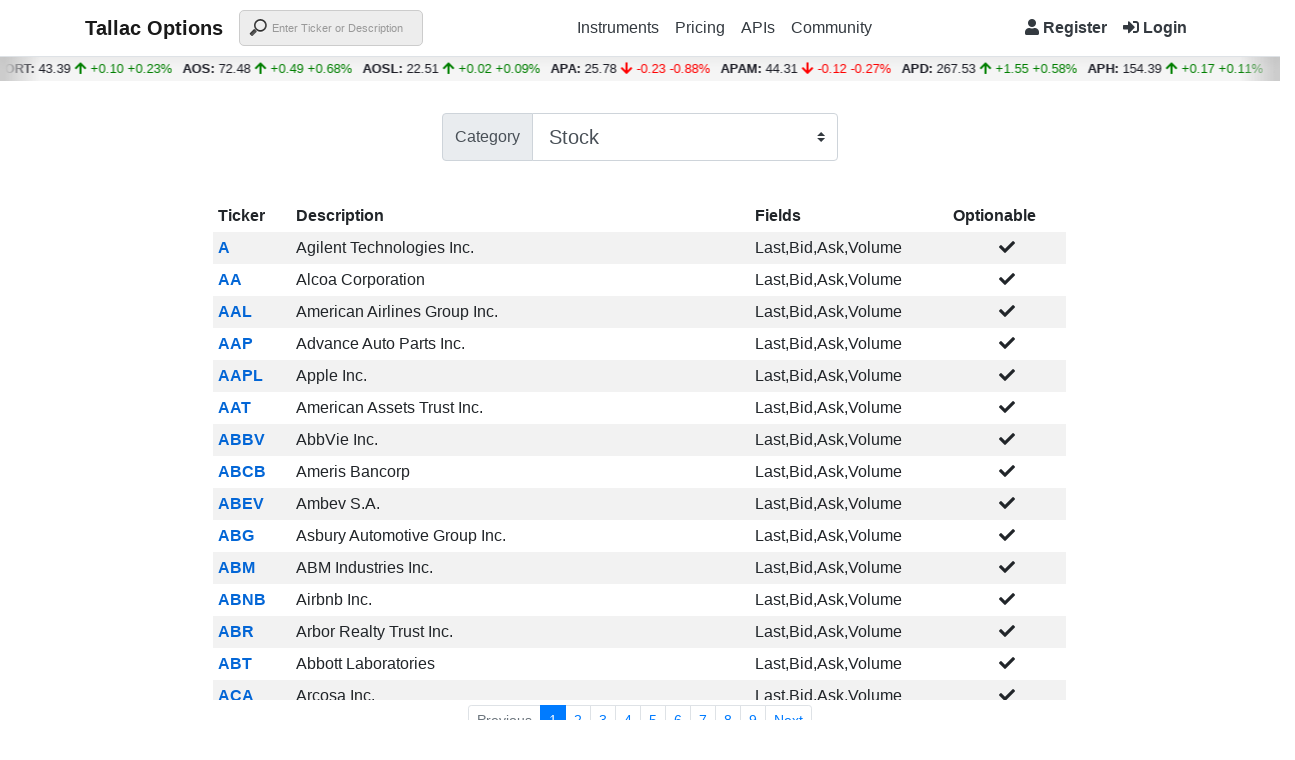

--- FILE ---
content_type: text/css
request_url: https://www.tallacoptions.com/css/common.css?v=fs06sIIRy1w-FLbPqtcD1tARZSyAyNkW7SXjegdlWyA
body_size: 3004
content:

.content-centered {
    position: absolute;
    top: 50%;
    left: 50%;
    -moz-transform: translateX(-50%) translateY(-50%);
    -webkit-transform: translateX(-50%) translateY(-50%);
    transform: translateX(-50%) translateY(-50%);
}

.content-vertically-centered {
    position: absolute;
    top: 50%;
    -moz-transform: translateY(-50%);
    -webkit-transform: translateY(-50%);
    transform: translateY(-50%);
}

blockquote {
    background: #f9f9f9;
    border-left: 5px solid #ccc;
    margin: 10px 10px;
    padding: 0.5em 10px;
}

.content-block {
    border: 1px solid #ddeaef;
    border-radius: 10px;
    padding: 0 20px 0 20px;
    margin-top: 10px;
}

.ticker-sub {
    font-size: 70%;
    font-weight: 400 !important;
    position: absolute;
    padding-top: 1px;
    margin: 0;
    color: lightslategrey;
    white-space: nowrap;
    text-overflow: ellipsis;
    overflow: hidden;
    line-height: 1;
}

caption {
    font: bold;
    font-size:small;
}

.sortable {
    cursor:pointer;
}
/*Cards
    -----------------------------------------------------*/
.card{
    width:100%;
}
.card-title{
    text-align:center;
    margin:0;
}
.card-header{
    padding:0;
}

.card table{
    margin-bottom:0;
}


/*Table Data
    ----------------------------------------------------*/
.table-data td, .table-data th {
    padding: 0.75rem 0.2rem;
}
.table-data th:nth-child(n+2) {
    text-align: right;
}
.table-data tr td:nth-child(n+2) {
    text-align: right;
}

.table-data-sm {
    font-size: small;
}
.table-data-sm td, .table-data-sm th {
    padding:0.5rem 0.2rem;
}

/*Watchlist
    ----------------------------------------------------*/
/*.watchlist {
    font-size: small;
}*/

.watchlist td {
    padding: 0 0.2rem;
}

/*.watchlist th:nth-child(n+2) {
    text-align: right;
}

.watchlist tr td:nth-child(n+2) {
    text-align: right;
}*/

/*Fixed header table
    ----------------------------------------------------*/
.fixed-header-table table {
    width: 100%;
    table-layout: fixed;
    border-spacing: 0;
    border-collapse: separate;
    margin-bottom:0px;
    /*border-radius: 4px;*/
    /*border: 1px solid #dddddd;*/
}

.fixed-header-table .tbl-header {
    /*background-color: #e5e5e5;*/
    /*border-top-left-radius: 15px;
    border-top-right-radius: 15px;*/
    border: 1px solid #dddddd;
}

.fixed-header-table .tbl-content {
    height: 500px;
    overflow-x: hidden;
    margin-top: 0px;
    border: 1px solid #dddddd;
}

.fixed-header-table th {
    /*padding: 5px 5px;*/
    text-align: center;
    font-weight: bold;
    font-size: 15px;
    vertical-align: middle;
    line-height: normal;
    /*background-repeat: no-repeat;*/
    /*background-image: -moz-linear-gradient(#f3f3f3,#e5e5e5);*/
    /*box-shadow: inset 1px 1px 0 rgba(255,255,255,0.3);
    text-shadow: 0 1px rgba(255,255,255,0.5);*/
}

.fixed-header-table td {
    padding: 3px;
    text-align: center;
    vertical-align: middle;
    font-weight: 400;
    font-size: 15px;
    /*border-bottom: solid 1px rgba(255,255,255,0.1);*/
}


--- FILE ---
content_type: text/javascript
request_url: https://www.tallacoptions.com/js/site.js?v=Im_W4-3-xBh_6dL05cM9zMEosbsm3CCGvgrUrkrnBOk
body_size: 3823
content:
// Please see documentation at https://docs.microsoft.com/aspnet/core/client-side/bundling-and-minification
// for details on configuring this project to bundle and minify static web assets.

// Write your JavaScript code.



$(function () {
    var cache = {};
    $("#txtSearch").autocomplete({
        source: function (request, response) {
            var term = request.term;
            if (term in cache) {
                response(cache[term]);
                return;
            }
            var url = window.location.origin + "/api/instruments/like/" + $("#txtSearch").val();
            $.getJSON(url, request, function (data, status, xhr) {
                cache[term] = data;
                response(data);
            });
        },
        minLength: 1,
        select: function (event, ui) {
            $("#txtSearch").val(ui.item.Ticker);
            if (window.location.pathname.toUpperCase().startsWith('/DATA/INTRADAY')) {
                window.location.replace(window.location.origin + "/Data/Intraday/" + ui.item.Ticker);
                return false;
            }
            if (window.location.pathname.toUpperCase().startsWith('/DATA/EOD')) {
                window.location.replace(window.location.origin + "/Data/Eod/" + ui.item.Ticker);
                return false;
            }
            if (window.location.pathname.toUpperCase().startsWith('/DATA/OPTIONS')) {
                window.location.replace(window.location.origin + "/Data/Options/" + ui.item.Ticker);
                return false;
            }
            if (window.location.pathname.toUpperCase().startsWith('/DATA/TECHNICALS')) {
                window.location.replace(window.location.origin + "/Data/Technicals/" + ui.item.Ticker);
                return false;
            }
            window.location.replace(window.location.origin + "/Details/" + ui.item.Ticker);
            return false;
        }
    })
        .autocomplete("instance")._renderItem = function (ul, item) {
            ul.css('z-index', 1031);
            ul.css('border-radius', '0px 0px 6px 6px');
            ul.css('position', 'fixed');
            ul.css('top', '21px');
            ul.css('max-height', '250px');
            ul.css('overflow-y', 'auto');
            ul.css('overflow-x', 'hidden');
            return $("<li>")
                .append('<div><span style="font-size:small"><b>' + item.Ticker + '</b></span><br/><span  style="font-size:smaller">' + item.Description + '</small></div>')
                .appendTo(ul);
        };


    ////Scroller
    //$.getJSON(window.location.origin + "/api/instruments/active/all", function (data, status, xhr) {
    //    var date = new Date(xhr.getResponseHeader('quotation-date'));
    //    $.each(data, function (key, value) {
    //        var item = '';
    //        if (value.DayNetChange > 0) {
    //            item = ' <span style="color:green"><i class="fa fa-arrow-up"></i> +' + value.DayNetChange + ' +' + (value.DayPercChange * 100).toFixed(2) + '%</span>';
    //        }
    //        else if (value.DayNetChange < 0) {
    //            item = ' <span style="color:red"><i class="fa fa-arrow-down"></i> ' + value.DayNetChange + ' ' + (value.DayPercChange * 100).toFixed(2) + '%</span>';
    //        }
    //        else {
    //            item = ' -- 0 0%';
    //        }
    //        $("#listInstruments").append('<li style="margin:0px 5px" title="<b>O</b>: ' + value.Open + '<br/><b>H</b>: ' + value.High + '<br/><b>L</b>: ' + value.Low + '<br/><b>C</b>: ' + value.Last + '<br/><b>V</b>: ' + value.Volume + '<br/><b>As of ' + date.toDateString() + '</b>" data-toggle="tooltip" data-placement="top" data-html="true"><a class="scroller-item" href="' + urlPrefix + 'Details/' + value.Ticker + '"><b>' + value.Ticker + ': </b>' + value.Last + item + '</a></li>');
    //    });
    //    $('[data-toggle="tooltip"]').tooltip();
    //});
    $('[data-toggle="tooltip"]').tooltip();
});

--- FILE ---
content_type: text/javascript
request_url: https://www.tallacoptions.com/js/pages/instruments.js?v=wHbpRb3Aj5ROzHnmg_V1pFYfQJV_pNB4A2P_e-Tun1M
body_size: 4004
content:
var size = 150;
$(function () {
    $.getJSON(window.location.origin + '/api/instruments/bycategory', function (data) {
        var categoryData;
        var instrumentSelector = function (pgSize, pgNum) {
            var count = categoryData.Items.length;
            if (pgSize * (pgNum - 1) < count) {
                var results = [];
                for (var i = pgSize * (pgNum - 1) + 1; i <= pgSize * pgNum && i <= count; i++) {
                    results.push(categoryData.Items[i - 1]);
                }
                return results;
            }
            else {
                return null;
            }
        }

        var displayTable = function (pgSize, pgNum) {
            var res = instrumentSelector(pgSize, pgNum);
            var nbPages;
            var count = categoryData.Items.length;
            if (count % pgSize == 0) {
                nbPages = count / pgSize;
            }
            else {
                nbPages = parseInt(count / pgSize) + 1;
            }
            $('#tblInstruments tr').remove();
            $("#pgInstruments").empty();
            if (pgNum === 1) {
                $("#pgInstruments").append('<li class="page-item disabled"><a class="page-link" href="#" tabindex ="-1" aria-disabled="true">Previous</a ></li>');
            }
            else {
                $("#pgInstruments").append('<li class="page-item"><a class="page-link" tabindex =' + (pgNum - 1) + ' href="#">Previous</a></li>');
            }

            for (var i = 1; i <= nbPages; i++) {
                if (i === pgNum) {
                    $("#pgInstruments").append('<li class="page-item active" aria-current="page"><span class="page-link">' + i + '<span class="sr-only">(current)</span></span></li>');
                }
                else {
                    $("#pgInstruments").append('<li class="page-item"><a class="page-link" tabindex =' + i + ' href="#">' + i + '</a></li>');
                }
            }
            if (pgNum === nbPages) {
                $("#pgInstruments").append('<li class="page-item disabled"><a class="page-link" href="#" tabindex ="-1" aria-disabled="true">Next</a></li>');
            }
            else {
                $("#pgInstruments").append('<li class="page-item"><a class="page-link" tabindex =' + (pgNum + 1) + ' href="#">Next</a></li>');
            }

            var category = $('#slctCategories').val();
            var segment = (category === 'Index') ? 'Indices' : category + 's';
            $.each(res, function (key, value) {
                var optionableSign = value.Optionable ? 'check' : 'close';
                var row = '<td><a href="/'+segment+'/' + value.Ticker + '" Title="View Details"><b>' + value.Ticker + '</b></a></td><td>' + value.Description + '</td><td>' + value.Fields + '</td><td style="text-align:center"><span class="fa fa-' + optionableSign + '"></span></td>';
                //var row = '<td><a href="/Details/' + value.Ticker + '" Title="View Details"><b>' + value.Ticker + '</b></a></td><td>' + value.Description + '</td><td>' + value.Fields + '</td><td style="text-align:center"><span class="fa fa-' + optionableSign + '"></span></td>';
                $('<tr/>', { html: row }).appendTo($('#tblInstruments'));
            });

            $("#pgInstruments a").click(function (evt) {
                var index = parseInt($(this).attr('tabindex'));
                if (index > 0) {
                    displayTable(size, index);
                }
                evt.preventDefault();
            });
        }

        $.each(data, function (k, v) {
            $('#slctCategories').append('<option value="' + v.Category + '">' + v.Category + '</option>');
        });
        $('#slctCategories').change(function () {
            displayCategory(this.value);
        });

        var displayCategory = function (name) {
            categoryData = data.find(d => d.Category === name);
            displayTable(size, 1);
        }
        $(".preloader-instruments").remove();
        $("#instruments").removeAttr('hidden');
        displayCategory($('#slctCategories').val());
    });
});